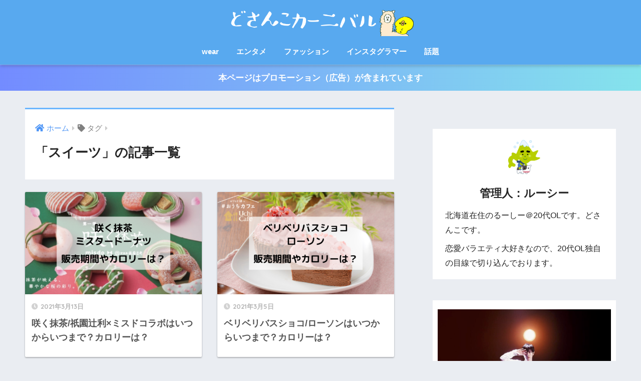

--- FILE ---
content_type: text/html; charset=UTF-8
request_url: https://www.juxtin.com/tag/%E3%82%B9%E3%82%A4%E3%83%BC%E3%83%84/
body_size: 8489
content:
<!doctype html>
<html lang="ja">
<head>
  <meta charset="utf-8">
  <meta http-equiv="X-UA-Compatible" content="IE=edge">
  <meta name="HandheldFriendly" content="True">
  <meta name="MobileOptimized" content="320">
  <meta name="viewport" content="width=device-width, initial-scale=1, viewport-fit=cover"/>
  <meta name="msapplication-TileColor" content="#6bb6ff">
  <meta name="theme-color" content="#6bb6ff">
  <link rel="pingback" href="https://www.juxtin.com/xmlrpc.php">
  <title>「スイーツ」の記事一覧 | どさんこかーにばる</title>
<link rel='dns-prefetch' href='//ajax.googleapis.com' />
<link rel='dns-prefetch' href='//s0.wp.com' />
<link rel='dns-prefetch' href='//secure.gravatar.com' />
<link rel='dns-prefetch' href='//fonts.googleapis.com' />
<link rel='dns-prefetch' href='//use.fontawesome.com' />
<link rel='dns-prefetch' href='//s.w.org' />
<link rel='dns-prefetch' href='//pagead2.googlesyndication.com' />
<link rel="alternate" type="application/rss+xml" title="どさんこかーにばる &raquo; フィード" href="https://www.juxtin.com/feed/" />
<link rel="alternate" type="application/rss+xml" title="どさんこかーにばる &raquo; コメントフィード" href="https://www.juxtin.com/comments/feed/" />
		<script type="text/javascript">
			window._wpemojiSettings = {"baseUrl":"https:\/\/s.w.org\/images\/core\/emoji\/11\/72x72\/","ext":".png","svgUrl":"https:\/\/s.w.org\/images\/core\/emoji\/11\/svg\/","svgExt":".svg","source":{"concatemoji":"https:\/\/www.juxtin.com\/wp-includes\/js\/wp-emoji-release.min.js"}};
			!function(e,a,t){var n,r,o,i=a.createElement("canvas"),p=i.getContext&&i.getContext("2d");function s(e,t){var a=String.fromCharCode;p.clearRect(0,0,i.width,i.height),p.fillText(a.apply(this,e),0,0);e=i.toDataURL();return p.clearRect(0,0,i.width,i.height),p.fillText(a.apply(this,t),0,0),e===i.toDataURL()}function c(e){var t=a.createElement("script");t.src=e,t.defer=t.type="text/javascript",a.getElementsByTagName("head")[0].appendChild(t)}for(o=Array("flag","emoji"),t.supports={everything:!0,everythingExceptFlag:!0},r=0;r<o.length;r++)t.supports[o[r]]=function(e){if(!p||!p.fillText)return!1;switch(p.textBaseline="top",p.font="600 32px Arial",e){case"flag":return s([55356,56826,55356,56819],[55356,56826,8203,55356,56819])?!1:!s([55356,57332,56128,56423,56128,56418,56128,56421,56128,56430,56128,56423,56128,56447],[55356,57332,8203,56128,56423,8203,56128,56418,8203,56128,56421,8203,56128,56430,8203,56128,56423,8203,56128,56447]);case"emoji":return!s([55358,56760,9792,65039],[55358,56760,8203,9792,65039])}return!1}(o[r]),t.supports.everything=t.supports.everything&&t.supports[o[r]],"flag"!==o[r]&&(t.supports.everythingExceptFlag=t.supports.everythingExceptFlag&&t.supports[o[r]]);t.supports.everythingExceptFlag=t.supports.everythingExceptFlag&&!t.supports.flag,t.DOMReady=!1,t.readyCallback=function(){t.DOMReady=!0},t.supports.everything||(n=function(){t.readyCallback()},a.addEventListener?(a.addEventListener("DOMContentLoaded",n,!1),e.addEventListener("load",n,!1)):(e.attachEvent("onload",n),a.attachEvent("onreadystatechange",function(){"complete"===a.readyState&&t.readyCallback()})),(n=t.source||{}).concatemoji?c(n.concatemoji):n.wpemoji&&n.twemoji&&(c(n.twemoji),c(n.wpemoji)))}(window,document,window._wpemojiSettings);
		</script>
		<style type="text/css">
img.wp-smiley,
img.emoji {
	display: inline !important;
	border: none !important;
	box-shadow: none !important;
	height: 1em !important;
	width: 1em !important;
	margin: 0 .07em !important;
	vertical-align: -0.1em !important;
	background: none !important;
	padding: 0 !important;
}
</style>
<link rel='stylesheet' id='sng-stylesheet-css'  href='https://www.juxtin.com/wp-content/themes/sango-theme/style.css?ver1_8_7' type='text/css' media='all' />
<link rel='stylesheet' id='sng-option-css'  href='https://www.juxtin.com/wp-content/themes/sango-theme/entry-option.css?ver1_8_7' type='text/css' media='all' />
<link rel='stylesheet' id='sng-googlefonts-css'  href='https://fonts.googleapis.com/css?family=Quicksand%3A500%2C700&#038;display=swap' type='text/css' media='all' />
<link rel='stylesheet' id='sng-fontawesome5-css'  href='https://use.fontawesome.com/releases/v5.7.2/css/all.css' type='text/css' media='all' />
<link rel='stylesheet' id='wp-block-library-css'  href='https://www.juxtin.com/wp-includes/css/dist/block-library/style.min.css' type='text/css' media='all' />
<link rel='stylesheet' id='quads-style-css-css'  href='https://www.juxtin.com/wp-content/plugins/quick-adsense-reloaded/includes/gutenberg/dist/blocks.style.build.css' type='text/css' media='all' />
<link rel='stylesheet' id='contact-form-7-css'  href='https://www.juxtin.com/wp-content/plugins/contact-form-7/includes/css/styles.css' type='text/css' media='all' />
<link rel='stylesheet' id='toc-screen-css'  href='https://www.juxtin.com/wp-content/plugins/table-of-contents-plus/screen.min.css' type='text/css' media='all' />
<link rel='stylesheet' id='yyi_rinker_stylesheet-css'  href='https://www.juxtin.com/wp-content/plugins/yyi-rinker/css/style.css?v=1.0.5' type='text/css' media='all' />
<link rel='stylesheet' id='jetpack_css-css'  href='https://www.juxtin.com/wp-content/plugins/jetpack/css/jetpack.css' type='text/css' media='all' />
<style id='quads-styles-inline-css' type='text/css'>

    .quads-location ins.adsbygoogle {
        background: transparent !important;
    }
    
    .quads.quads_ad_container { display: grid; grid-template-columns: auto; grid-gap: 10px; padding: 10px; }
    .grid_image{animation: fadeIn 0.5s;-webkit-animation: fadeIn 0.5s;-moz-animation: fadeIn 0.5s;
        -o-animation: fadeIn 0.5s;-ms-animation: fadeIn 0.5s;}
    .quads-ad-label { font-size: 12px; text-align: center; color: #333;}
    .quads-text-around-ad-label-text_around_left {
        width: 50%;
        float: left;
    }
    .quads-text-around-ad-label-text_around_right {
        width: 50%;
        float: right;
    }
    .quads-popupad {
        position: fixed;
        top: 0px;
        width: 68em;
        height: 100em;
        background-color: rgba(0,0,0,0.6);
        z-index: 999;
        max-width: 100em !important;
        margin: 0 auto;
    }
    .quads.quads_ad_container_ {
        position: fixed;
        top: 40%;
        left: 36%;
    }
    #btn_close{
		background-color: #fff;
		width: 25px;
		height: 25px;
		text-align: center;
		line-height: 22px;
		position: absolute;
		right: -10px;
		top: -10px;
		cursor: pointer;
		transition: all 0.5s ease;
		border-radius: 50%;
	}
    #btn_close_video{
		background-color: #fff;
		width: 25px;
		height: 25px;
		text-align: center;
		line-height: 22px;
		position: absolute;
		right: -10px;
		top: -10px;
		cursor: pointer;
		transition: all 0.5s ease;
		border-radius: 50%;
	}
    @media screen and (max-width: 480px) {
        .quads.quads_ad_container_ {
            left: 10px;
        }
    }
    
    .quads-video {
        position: fixed;
        bottom: 0px;
        z-index: 9999999;
    }
    quads_ad_container_video{
        max-width:220px;
    }
    .quads_click_impression { display: none;}
    
    .quads-sticky {
        width: 100% !important;
        background-color: hsla(0,0%,100%,.7);
        position: fixed;
        max-width: 100%!important;
        bottom:0;
        margin:0;
        text-align: center;
    }.quads-sticky .quads-location {
        text-align: center;
    }.quads-sticky .wp_quads_dfp {
        display: contents;
    }
    a.quads-sticky-ad-close {
        background-color: #fff;
        width: 25px;
        height: 25px;
        text-align: center;
        line-height: 22px;
        position: absolute;
        right: 0px;
        top: -15px;
        cursor: pointer;
        transition: all 0.5s ease;
        border-radius: 50%;
    }
    
</style>
<script type='text/javascript' src='https://ajax.googleapis.com/ajax/libs/jquery/2.2.4/jquery.min.js'></script>
<script type='text/javascript' src='https://www.juxtin.com/wp-content/plugins/yyi-rinker/js/event-tracking.js?v=1.0.5'></script>
<link rel='https://api.w.org/' href='https://www.juxtin.com/wp-json/' />
<link rel="EditURI" type="application/rsd+xml" title="RSD" href="https://www.juxtin.com/xmlrpc.php?rsd" />
<meta name="generator" content="Site Kit by Google 1.83.0" /><script type='text/javascript'>document.cookie = 'quads_browser_width='+screen.width;</script><script type="text/javascript" language="javascript">
    var vc_pid = "885728748";
</script><script type="text/javascript" src="//aml.valuecommerce.com/vcdal.js" async></script>
<link rel='dns-prefetch' href='//v0.wordpress.com'/>
<style type='text/css'>img#wpstats{display:none}</style><meta name="robots" content="noindex,follow" /><meta property="og:title" content="スイーツ" />
<meta property="og:description" content="" />
<meta property="og:type" content="article" />
<meta property="og:url" content="https://www.juxtin.com/misdo_macha1/" />
<meta property="og:image" content="https://www.juxtin.com/wp-content/uploads/2020/06/dce2000f30062d4bd5af507cafcd4708.png" />
<meta name="thumbnail" content="https://www.juxtin.com/wp-content/uploads/2020/06/dce2000f30062d4bd5af507cafcd4708.png" />
<meta property="og:site_name" content="どさんこかーにばる" />
<meta name="twitter:card" content="summary_large_image" />
<!-- Global site tag (gtag.js) - Google Analytics -->
<script async src="https://www.googletagmanager.com/gtag/js?id=UA-98123337-2"></script>
<script>
  window.dataLayer = window.dataLayer || [];
  function gtag(){dataLayer.push(arguments);}
  gtag('js', new Date());

  gtag('config', 'UA-98123337-2');
</script>

<!-- Google AdSense スニペット (Site Kit が追加) -->
<meta name="google-adsense-platform-account" content="ca-host-pub-2644536267352236">
<meta name="google-adsense-platform-domain" content="sitekit.withgoogle.com">
<!-- (ここまで) Google AdSense スニペット (Site Kit が追加) -->
<style type="text/css">.broken_link, a.broken_link {
	text-decoration: line-through;
}</style>
<!-- Google AdSense スニペット (Site Kit が追加) -->
<script  async src="https://pagead2.googlesyndication.com/pagead/js/adsbygoogle.js?client=ca-pub-3191752492948764" crossorigin="anonymous"></script>

<!-- (ここまで) Google AdSense スニペット (Site Kit が追加) -->
<link rel="icon" href="https://www.juxtin.com/wp-content/uploads/2020/06/cropped-arupaka_hiyoko-1-32x32.png" sizes="32x32" />
<link rel="icon" href="https://www.juxtin.com/wp-content/uploads/2020/06/cropped-arupaka_hiyoko-1-192x192.png" sizes="192x192" />
<link rel="apple-touch-icon-precomposed" href="https://www.juxtin.com/wp-content/uploads/2020/06/cropped-arupaka_hiyoko-1-180x180.png" />
<meta name="msapplication-TileImage" content="https://www.juxtin.com/wp-content/uploads/2020/06/cropped-arupaka_hiyoko-1-270x270.png" />
<style>
a {color: #4f96f6;}
.main-c, .has-sango-main-color {color: #6bb6ff;}
.main-bc, .has-sango-main-background-color {background-color: #6bb6ff;}
.main-bdr, #inner-content .main-bdr {border-color:  #6bb6ff;}
.pastel-c, .has-sango-pastel-color {color: #c8e4ff; }
.pastel-bc, .has-sango-pastel-background-color, #inner-content .pastel-bc {background-color: #c8e4ff;}
.accent-c, .has-sango-accent-color {color: #ffb36b;}
.accent-bc, .has-sango-accent-background-color {background-color: #ffb36b;}
.header, #footer-menu, .drawer__title {background-color: #58a9ef;}
#logo a {color: #FFF;}
.desktop-nav li a , .mobile-nav li a, #footer-menu a ,.copyright, #drawer__open, .header-search__open, .drawer__title {color: #FFF;}
.drawer__title .close span, .drawer__title .close span:before {background: #FFF;}
.desktop-nav li:after {background: #FFF;}
.mobile-nav .current-menu-item {border-bottom-color: #FFF;}
.widgettitle {color: #6bb6ff;background-color:#c8e4ff;}
.footer {background-color: #e0e4eb;}
.footer, .footer a, .footer .widget ul li a {color: #3c3c3c;}
#toc_container .toc_title, .entry-content .ez-toc-title-container, #footer_menu .raised, .pagination a, .pagination span, #reply-title:before , .entry-content blockquote:before ,.main-c-before li:before ,.main-c-b:before{color: #6bb6ff;}
#searchsubmit, #toc_container .toc_title:before, .ez-toc-title-container:before, .cat-name, .pre_tag > span, .pagination .current, #submit ,.withtag_list > span,.main-bc-before li:before {background-color: #6bb6ff;}
#toc_container, #ez-toc-container, h3 ,.li-mainbdr ul,.li-mainbdr ol {border-color: #6bb6ff;}
.search-title i ,.acc-bc-before li:before {background: #ffb36b;}
.li-accentbdr ul, .li-accentbdr ol {border-color: #ffb36b;}
.pagination a:hover ,.li-pastelbc ul, .li-pastelbc ol {background: #c8e4ff;}
body {font-size: 100%;}
@media only screen and (min-width: 481px) {
body {font-size: 107%;}
}
@media only screen and (min-width: 1030px) {
body {font-size: 107%;}
}
.totop {background: #5ba9f7;}
.header-info a {color: #FFF; background: linear-gradient(95deg,#738bff,#85e3ec);}
.fixed-menu ul {background: #FFF;}
.fixed-menu a {color: #a2a7ab;}
.fixed-menu .current-menu-item a , .fixed-menu ul li a.active {color: #6bb6ff;}
.post-tab {background: #FFF;} .post-tab>div {color: #a7a7a7} .post-tab > div.tab-active{background: linear-gradient(45deg,#bdb9ff,#67b8ff)}
</style>
			<link rel="stylesheet" type="text/css" id="wp-custom-css" href="https://www.juxtin.com/?custom-css=a1014d898d" />
		</head>
<body class="archive tag tag-50 fa5">
  <div id="container">
    <header class="header header--center">
            <div id="inner-header" class="wrap cf">
    <div id="logo" class="h1 dfont">
    <a href="https://www.juxtin.com">
              <img src="https://www.juxtin.com/wp-content/uploads/2020/06/15a17624be5074e91cd70e48e6e84a91.png" alt="どさんこかーにばる">
                </a>
  </div>
  <div class="header-search">
      <label class="header-search__open" for="header-search-input"><i class="fas fa-search"></i></label>
    <input type="checkbox" class="header-search__input" id="header-search-input" onclick="document.querySelector('.header-search__modal .searchform__input').focus()">
  <label class="header-search__close" for="header-search-input"></label>
  <div class="header-search__modal">
    <form role="search" method="get" id="searchform" class="searchform" action="https://www.juxtin.com/">
  <div>
    <input type="search" id="s" class="searchform__input" name="s" value="" placeholder="検索" />
    <button type="submit" id="searchsubmit" class="searchform__submit"><i class="fas fa-search"></i></button>
  </div>
</form>  </div>
</div>  <nav class="desktop-nav clearfix"><ul id="menu-%e3%83%88%e3%83%83%e3%83%97%e3%83%a1%e3%83%8b%e3%83%a5%e3%83%bc" class="menu"><li id="menu-item-3273" class="menu-item menu-item-type-taxonomy menu-item-object-category menu-item-3273"><a href="https://www.juxtin.com/category/wear/">wear</a></li>
<li id="menu-item-3270" class="menu-item menu-item-type-taxonomy menu-item-object-category menu-item-3270"><a href="https://www.juxtin.com/category/%e3%82%a8%e3%83%b3%e3%82%bf%e3%83%a1/">エンタメ</a></li>
<li id="menu-item-3271" class="menu-item menu-item-type-taxonomy menu-item-object-category menu-item-3271"><a href="https://www.juxtin.com/category/fashion/">ファッション</a></li>
<li id="menu-item-3272" class="menu-item menu-item-type-taxonomy menu-item-object-category menu-item-3272"><a href="https://www.juxtin.com/category/insta/">インスタグラマー</a></li>
<li id="menu-item-3274" class="menu-item menu-item-type-taxonomy menu-item-object-category menu-item-3274"><a href="https://www.juxtin.com/category/topic/">話題</a></li>
</ul></nav></div>
    </header>
      <div class="header-info">
    <a href="">
      本ページはプロモーション（広告）が含まれています    </a>
  </div>
  <div id="content">
    <div id="inner-content" class="wrap cf">
      <main id="main" class="m-all t-2of3 d-5of7 cf" role="main">
        <div id="archive_header" class="archive-header main-bdr">
  <nav id="breadcrumb" class="breadcrumb"><ul itemscope itemtype="http://schema.org/BreadcrumbList"><li itemprop="itemListElement" itemscope itemtype="http://schema.org/ListItem"><a href="https://www.juxtin.com" itemprop="item"><span itemprop="name">ホーム</span></a><meta itemprop="position" content="1" /></li><li><i class="fa fa-tag"></i> タグ</li></ul></nav>      <h1>
      「スイーツ」の記事一覧    </h1>
    </div>    <div class="cardtype cf">
        <article class="cardtype__article">
    <a class="cardtype__link" href="https://www.juxtin.com/misdo_macha1/">
      <p class="cardtype__img">
        <img src="https://www.juxtin.com/wp-content/uploads/2021/03/主役の椅子はオレの椅子-出演メンバーまとめ-102-520x300.png" alt="咲く抹茶/祇園辻利×ミスドコラボはいつからいつまで？カロリーは？" >
      </p>
      <div class="cardtype__article-info">
        <time class="pubdate entry-time dfont" itemprop="datePublished" datetime="2021-03-13">2021年3月13日</time>        <h2>咲く抹茶/祇園辻利×ミスドコラボはいつからいつまで？カロリーは？</h2>
      </div>
    </a>
    </article>
  <article class="cardtype__article">
    <a class="cardtype__link" href="https://www.juxtin.com/beryverybaschoco/">
      <p class="cardtype__img">
        <img src="https://www.juxtin.com/wp-content/uploads/2021/03/主役の椅子はオレの椅子-出演メンバーまとめ-101-520x300.png" alt="ベリベリバスショコ/ローソンはいつからいつまで？カロリーは？" >
      </p>
      <div class="cardtype__article-info">
        <time class="pubdate entry-time dfont" itemprop="datePublished" datetime="2021-03-05">2021年3月5日</time>        <h2>ベリベリバスショコ/ローソンはいつからいつまで？カロリーは？</h2>
      </div>
    </a>
    </article>
  <article class="cardtype__article">
    <a class="cardtype__link" href="https://www.juxtin.com/strawberry_mac/">
      <p class="cardtype__img">
        <img src="https://www.juxtin.com/wp-content/uploads/2021/03/主役の椅子はオレの椅子-出演メンバーまとめ-100-520x300.png" alt="ずるいチョコいちごパイ/マックはいつからいつまで？カロリーは？" >
      </p>
      <div class="cardtype__article-info">
        <time class="pubdate entry-time dfont" itemprop="datePublished" datetime="2021-03-03">2021年3月3日</time>        <h2>ずるいチョコいちごパイ/マックはいつからいつまで？カロリーは？</h2>
      </div>
    </a>
    </article>
  <article class="cardtype__article">
    <a class="cardtype__link" href="https://www.juxtin.com/kihachi-famima/">
      <p class="cardtype__img">
        <img src="https://www.juxtin.com/wp-content/uploads/2021/03/主役の椅子はオレの椅子-出演メンバーまとめ-98-520x300.png" alt="フルーツロール/ファミマ×キハチコラボはいつからいつまで？カロリーは？" >
      </p>
      <div class="cardtype__article-info">
        <time class="pubdate entry-time dfont" itemprop="datePublished" datetime="2021-03-01">2021年3月1日</time>        <h2>フルーツロール/ファミマ×キハチコラボはいつからいつまで？カロリーは？</h2>
      </div>
    </a>
    </article>
  <article class="cardtype__article">
    <a class="cardtype__link" href="https://www.juxtin.com/strawberry_kappa/">
      <p class="cardtype__img">
        <img src="https://www.juxtin.com/wp-content/uploads/2021/02/主役の椅子はオレの椅子-出演メンバーまとめ-88-520x300.png" alt="苺スイーツ/かっぱ寿司はいつからいつまで？カロリーや評判は？" >
      </p>
      <div class="cardtype__article-info">
        <time class="pubdate entry-time dfont" itemprop="datePublished" datetime="2021-02-06">2021年2月6日</time>        <h2>苺スイーツ/かっぱ寿司はいつからいつまで？カロリーや評判は？</h2>
      </div>
    </a>
    </article>
  <article class="cardtype__article">
    <a class="cardtype__link" href="https://www.juxtin.com/mr-cheesecake-camel/">
      <p class="cardtype__img">
        <img src="https://www.juxtin.com/wp-content/uploads/2021/01/主役の椅子はオレの椅子-出演メンバーまとめ-86-520x300.png" alt="ミスターチーズケーキキャメルプラリネシトロンを確実に購入する方法は？" >
      </p>
      <div class="cardtype__article-info">
        <time class="pubdate entry-time dfont" itemprop="datePublished" datetime="2021-01-31">2021年1月31日</time>        <h2>ミスターチーズケーキキャメルプラリネシトロンを確実に購入する方法は？</h2>
      </div>
    </a>
    </article>
  <article class="cardtype__article">
    <a class="cardtype__link" href="https://www.juxtin.com/hattendo_lawson/">
      <p class="cardtype__img">
        <img src="https://www.juxtin.com/wp-content/uploads/2021/01/主役の椅子はオレの椅子-出演メンバーまとめ-84-520x300.png" alt="八天堂×ローソンコラボアイスはいつからいつまで？カロリーは？" >
      </p>
      <div class="cardtype__article-info">
        <time class="pubdate entry-time dfont" itemprop="datePublished" datetime="2021-01-29">2021年1月29日</time>        <h2>八天堂×ローソンコラボアイスはいつからいつまで？カロリーは？</h2>
      </div>
    </a>
    </article>
  <article class="cardtype__article">
    <a class="cardtype__link" href="https://www.juxtin.com/pablo_uchicafe/">
      <p class="cardtype__img">
        <img src="https://www.juxtin.com/wp-content/uploads/2021/01/主役の椅子はオレの椅子-出演メンバーまとめ-83-520x300.png" alt="パブロ×ローソンコラボアイスはいつからいつまで？カロリーや口コミは？" >
      </p>
      <div class="cardtype__article-info">
        <time class="pubdate entry-time dfont" itemprop="datePublished" datetime="2021-01-29">2021年1月29日</time>        <h2>パブロ×ローソンコラボアイスはいつからいつまで？カロリーや口コミは？</h2>
      </div>
    </a>
    </article>
  <article class="cardtype__article">
    <a class="cardtype__link" href="https://www.juxtin.com/godiva_lawson/">
      <p class="cardtype__img">
        <img src="https://www.juxtin.com/wp-content/uploads/2021/01/主役の椅子はオレの椅子-出演メンバーまとめ-82-520x300.png" alt="GODIVA×ローソンコラボはいつからいつまで？カロリーや口コミも気になる！" >
      </p>
      <div class="cardtype__article-info">
        <time class="pubdate entry-time dfont" itemprop="datePublished" datetime="2021-01-28">2021年1月28日</time>        <h2>GODIVA×ローソンコラボはいつからいつまで？カロリーや口コミも気になる！</h2>
      </div>
    </a>
    </article>
  <article class="cardtype__article">
    <a class="cardtype__link" href="https://www.juxtin.com/choco_7-11/">
      <p class="cardtype__img">
        <img src="https://www.juxtin.com/wp-content/uploads/2021/01/主役の椅子はオレの椅子-出演メンバーまとめ-80-520x300.png" alt="とろける生チョコ/セブンはいつからいつまで？カロリーや口コミも！" >
      </p>
      <div class="cardtype__article-info">
        <time class="pubdate entry-time dfont" itemprop="datePublished" datetime="2021-01-28">2021年1月28日</time>        <h2>とろける生チョコ/セブンはいつからいつまで？カロリーや口コミも！</h2>
      </div>
    </a>
    </article>
    </div>
<nav class="pagination dfont"><ul class='page-numbers'>
	<li><span aria-current='page' class='page-numbers current'>1</span></li>
	<li><a class='page-numbers' href='https://www.juxtin.com/tag/%E3%82%B9%E3%82%A4%E3%83%BC%E3%83%84/page/2/'>2</a></li>
	<li><span class="page-numbers dots">&hellip;</span></li>
	<li><a class='page-numbers' href='https://www.juxtin.com/tag/%E3%82%B9%E3%82%A4%E3%83%BC%E3%83%84/page/6/'>6</a></li>
	<li><a class="next page-numbers" href="https://www.juxtin.com/tag/%E3%82%B9%E3%82%A4%E3%83%BC%E3%83%84/page/2/"><i class="fa fa-chevron-right"></i></a></li>
</ul>
</nav>      </main>
        <div id="sidebar1" class="sidebar m-all t-1of3 d-2of7 last-col cf" role="complementary">
    <aside>
      <div class="insidesp">
        <div id="notfix">
          <div id="custom_html-4" class="widget_text widget widget_custom_html"><div class="textwidget custom-html-widget"><ins id="zucks-widget-parent_f1fab9e11b"></ins>
<script type="text/javascript">
  (window.gZgokZoeWidgetQueue = (window.gZgokZoeWidgetQueue || [])).push({frameId: "_f1fab9e11b", parent: "#zucks-widget-parent_f1fab9e11b" });
</script>
<script src="https://j.zoe.zucks.net/zoe.min.js" defer></script></div></div><div id="text-12" class="widget widget_text">			<div class="textwidget"><p>&nbsp;</p>
<div class="yourprofile">
<div class="profile-img"><img src="https://www.juxtin.com/wp-content/uploads/2020/06/japan_character1_hokkaidou.png" width="80" height="80" /></div>
<p class="yourname dfont">管理人：ルーシー</p>
</div>
<div class="profile-content">
<p>北海道在住のるーしー＠20代OLです。どさんこです。</p>
<p>恋愛バラエティ大好きなので、20代OL独自の目線で切り込んでおります。</p>
</div>
</div>
		</div><div id="text-19" class="widget widget_text">			<div class="textwidget"><p><a href="https://www.juxtin.com/tag/miuraharuma/"><img class="size-medium wp-image-4318 aligncenter" src="https://www.juxtin.com/wp-content/uploads/2020/08/スクリーンショット-2020-08-14-22.06.51-500x316.png" alt="" width="500" height="316" /></a></p>
<p style="text-align: center;"><a href="https://www.juxtin.com/miura-inu/">愛犬こむぎの現在は？</a></p>
<p style="text-align: center;"><a href="https://www.juxtin.com/miura-mg/">マネージャーについて</a></p>
<p style="text-align: center;"><a href="https://www.juxtin.com/miuraharuma-perfume/">愛用の香水やアクセサリー</a></p>
<p style="text-align: center;"><a href="https://www.juxtin.com/morinogakkou/">森の学校を公開する映画館は？</a></p>
</div>
		</div><div id="categories-5" class="widget widget_categories"><h4 class="widgettitle dfont has-fa-before">カテゴリー</h4>		<ul>
	<li class="cat-item cat-item-13"><a href="https://www.juxtin.com/category/u-next/" >U-NEXT</a>
</li>
	<li class="cat-item cat-item-20"><a href="https://www.juxtin.com/category/wear/" >wear</a>
</li>
	<li class="cat-item cat-item-19"><a href="https://www.juxtin.com/category/insta/" >インスタグラマー</a>
</li>
	<li class="cat-item cat-item-18"><a href="https://www.juxtin.com/category/%e3%82%a8%e3%83%b3%e3%82%bf%e3%83%a1/" >エンタメ</a>
</li>
	<li class="cat-item cat-item-64"><a href="https://www.juxtin.com/category/%e3%82%ab%e3%83%95%e3%82%a7/" >カフェ</a>
</li>
	<li class="cat-item cat-item-58"><a href="https://www.juxtin.com/category/%e3%82%b3%e3%83%b3%e3%83%93%e3%83%8b/" >コンビニ</a>
</li>
	<li class="cat-item cat-item-47"><a href="https://www.juxtin.com/category/sweets/" >スイーツ</a>
</li>
	<li class="cat-item cat-item-12"><a href="https://www.juxtin.com/category/fashion/" >ファッション</a>
</li>
	<li class="cat-item cat-item-60"><a href="https://www.juxtin.com/category/%e3%83%95%e3%82%a1%e3%83%bc%e3%82%b9%e3%83%88%e3%83%95%e3%83%bc%e3%83%89/" >ファーストフード</a>
</li>
	<li class="cat-item cat-item-10"><a href="https://www.juxtin.com/category/hokkaido/" >北海道</a>
</li>
	<li class="cat-item cat-item-11"><a href="https://www.juxtin.com/category/topic/" >話題</a>
</li>
		</ul>
</div>        </div>
              </div>
    </aside>
  </div>
    </div>
  </div>
      <footer class="footer">
                <div id="footer-menu">
          <div>
            <a class="footer-menu__btn dfont" href="https://www.juxtin.com/"><i class="fas fa-home"></i> HOME</a>
          </div>
          <nav>
            <div class="footer-links cf"><ul id="menu-%e3%83%95%e3%83%83%e3%82%bf%e3%83%bc" class="nav footer-nav cf"><li id="menu-item-3275" class="menu-item menu-item-type-post_type menu-item-object-page menu-item-3275"><a href="https://www.juxtin.com/sitemap/">サイトマップ</a></li>
<li id="menu-item-3277" class="menu-item menu-item-type-post_type menu-item-object-page menu-item-3277"><a href="https://www.juxtin.com/administrator/">特定商取引法に基づく表記</a></li>
<li id="menu-item-3278" class="menu-item menu-item-type-post_type menu-item-object-page menu-item-3278"><a href="https://www.juxtin.com/contact/">お問い合わせ</a></li>
</ul></div>            <a class="privacy-policy-link" href="https://www.juxtin.com/privacy/">プライバシーポリシー</a>          </nav>
          <p class="copyright dfont">
            &copy; 2026            どさんこかーにばる            All rights reserved.
          </p>
        </div>
      </footer>
    </div>
                <script type="text/javascript" src="https://www.juxtin.com/wp-content/plugins/quick-adsense-reloaded/assets/js/ads.js"></script>	<div style="display:none">
	</div>
<script type='text/javascript'>
/* <![CDATA[ */
var wpcf7 = {"apiSettings":{"root":"https:\/\/www.juxtin.com\/wp-json\/contact-form-7\/v1","namespace":"contact-form-7\/v1"}};
/* ]]> */
</script>
<script type='text/javascript' src='https://www.juxtin.com/wp-content/plugins/contact-form-7/includes/js/scripts.js'></script>
<script type='text/javascript' src='https://s0.wp.com/wp-content/js/devicepx-jetpack.js'></script>
<script type='text/javascript'>
/* <![CDATA[ */
var tocplus = {"visibility_show":"show","visibility_hide":"hide","width":"Auto"};
/* ]]> */
</script>
<script type='text/javascript' src='https://www.juxtin.com/wp-content/plugins/table-of-contents-plus/front.min.js'></script>
<script type='text/javascript' src='https://secure.gravatar.com/js/gprofiles.js'></script>
<script type='text/javascript'>
/* <![CDATA[ */
var WPGroHo = {"my_hash":""};
/* ]]> */
</script>
<script type='text/javascript' src='https://www.juxtin.com/wp-content/plugins/jetpack/modules/wpgroho.js'></script>
<script type='text/javascript' src='https://www.juxtin.com/wp-content/plugins/lazy-load/js/jquery.sonar.min.js'></script>
<script type='text/javascript' src='https://www.juxtin.com/wp-content/plugins/lazy-load/js/lazy-load.js'></script>
<script type='text/javascript' src='https://www.juxtin.com/wp-includes/js/wp-embed.min.js'></script>
<script type='text/javascript' src='https://www.juxtin.com/wp-content/plugins/quick-adsense-reloaded/assets/js/ads.js'></script>
<script type='text/javascript' src='https://stats.wp.com/e-202605.js' async='async' defer='defer'></script>
<script type='text/javascript'>
	_stq = window._stq || [];
	_stq.push([ 'view', {v:'ext',j:'1:7.2.5',blog:'156544143',post:'0',tz:'9',srv:'www.juxtin.com'} ]);
	_stq.push([ 'clickTrackerInit', '156544143', '0' ]);
</script>
          </body>
</html>


--- FILE ---
content_type: text/html; charset=utf-8
request_url: https://www.google.com/recaptcha/api2/aframe
body_size: 267
content:
<!DOCTYPE HTML><html><head><meta http-equiv="content-type" content="text/html; charset=UTF-8"></head><body><script nonce="wxibn_RLXfrjB4gTUev4uw">/** Anti-fraud and anti-abuse applications only. See google.com/recaptcha */ try{var clients={'sodar':'https://pagead2.googlesyndication.com/pagead/sodar?'};window.addEventListener("message",function(a){try{if(a.source===window.parent){var b=JSON.parse(a.data);var c=clients[b['id']];if(c){var d=document.createElement('img');d.src=c+b['params']+'&rc='+(localStorage.getItem("rc::a")?sessionStorage.getItem("rc::b"):"");window.document.body.appendChild(d);sessionStorage.setItem("rc::e",parseInt(sessionStorage.getItem("rc::e")||0)+1);localStorage.setItem("rc::h",'1769646753934');}}}catch(b){}});window.parent.postMessage("_grecaptcha_ready", "*");}catch(b){}</script></body></html>

--- FILE ---
content_type: text/css;charset=UTF-8
request_url: https://www.juxtin.com/?custom-css=a1014d898d
body_size: 874
content:
.hukibox {
    padding: 1em;
    position: relative;
    border: solid 3px #eee;
    border-radius: 9px;
}
.hukibox:before , .hukibox:after {
    content: '';
    position: absolute;
    top: 32%;
    border: 18px solid transparent;
}
.hukibox:before {
    left: -39px;
    border-right: 20px solid #eee;
}
.hukibox:after {
    left: -34px;
    border-right: 20px solid #fff;
}
@media screen and (max-width: 480px){
.hukibox:before , .hukibox:after {
    border-left: 30px solid transparent;
    border-right: 30px solid transparent;
    left: 40%;
}
.hukibox:before {
    border-bottom: 20px solid #eee;
    top: -40px;
}
.hukibox:after {
    border-bottom: 20px solid white;
    top: -36px;
}}
@media only screen and (min-width: 481px){
.shtb2.tbrsp .cell:last-of-type {
    vertical-align: middle;
}}

/*内部リンク＊記事ページ*/
.entry-content a.linkto.table{
    margin:2em 0;
    border:solid 1px #555;
    background:none;
    transition: .3s;
}
.entry-content a.linkto.table img{
    box-shadow:none;
}
.entry-content a.linkto.table:hover{
    -webkit-transform: translateY(-5px);
    -ms-transform: translateY(-5px);
    transform: translateY(-5px);
    opacity: 0.7 ;
}
.entry-content a.linkto {
    position: relative;
    max-width: 100%;
}
.entry-content a.linkto:before {
    position: absolute;
    content: " ＼check／";
    top: -17px;
    left: 5px;
    display: inline-block;
    width: 75px;
    height: 27px;
    text-align: center;
    vertical-align: middle;
    background: #fff;
    font-size: 11px;
    line-height: 28px;
    color: #333;
    letter-spacing: 3px;
    padding-left: 3px;
    border-radius: 0px;
}
.entry-content a.linkto:after {
    position: absolute;
    display: flex;
    height: 15%;
    padding: 2px 15px;
    content: "続きを読む";
    bottom: 5px;
    right: 5px;
    font-size: 12px;
    color: #fff;
    background:#333;
    font-weight:bold;
    text-decoration:none;
    align-items: center;
}
.entry-content a.linkto .tbtext {
    padding: 15px 0px 0px 10px;
    vertical-align: top;
    font-size: 14px!important;
    color:#333;
}
@media (max-width: 480px) {
  .sp-scrollable-table table{
    border-collapse: collapse;
    margin: 2em 0;
    max-width: 100%;
  }

  .sp-scrollable-table th{
    background-color: #eee;
  }

  .sp-scrollable-table th,
  .sp-scrollable-table td{
    border: solid 1px #ccc;
    padding: 3px 5px;
    white-space: nowrap;
  }

  .sp-scrollable-table {
    overflow-x: auto;
    margin-bottom: 1em;
    max-width: 770px;
  }
}

--- FILE ---
content_type: application/javascript; charset=utf-8;
request_url: https://dalc.valuecommerce.com/app3?p=885728748&_s=https%3A%2F%2Fwww.juxtin.com%2Ftag%2F%25E3%2582%25B9%25E3%2582%25A4%25E3%2583%25BC%25E3%2583%2584%2F&vf=iVBORw0KGgoAAAANSUhEUgAAAAMAAAADCAYAAABWKLW%2FAAAAMElEQVQYV2NkFGP4n5GyisG8LY6BUYqB%2BX%2Fuj3yG5kmTGRh3c3X9D3h2hsFIYBUDAPWkDX8SiZdmAAAAAElFTkSuQmCC
body_size: 2245
content:
vc_linkswitch_callback({"t":"697aaaa1","r":"aXqqoQAFh6wDh_hyCooERAqKC5bM0w","ub":"aXqqoAAIGgADh%2FhyCooFuwqKC%2FBWPQ%3D%3D","vcid":"NkrnlUmgxJb4usKmgyLvCOl5RhfeX-x0YOA5L8Z2dZWOsTlSbRP1WWAuGDn1w39Dxfo6up3zBHN8zKJGp6igJ0ie2EiAhp2G","vcpub":"0.362412","mediashop.daimaru-matsuzakaya.jp":{"a":"2427527","m":"2304640","g":"b2cfb6ab8e"},"tabelog.com":{"a":"2797472","m":"3366797","g":"c38095d58e"},"l":4,"www.hotpepper.jp?vos=nhppvccp99002":{"a":"2594692","m":"2262623","g":"ec74c864a5","sp":"vos%3Dnhppvccp99002"},"wwwtst.hotpepper.jp":{"a":"2594692","m":"2262623","g":"ec74c864a5","sp":"vos%3Dnhppvccp99002"},"paypaymall.yahoo.co.jp":{"a":"2821580","m":"2201292","g":"e6d925cb8e","kaa":"2826625"},"honto.jp":{"a":"2684806","m":"2340879","g":"11257176a4","sp":"partnerid%3D02vc01"},"p":885728748,"www-stg.daimaru-matsuzakaya.jp":{"a":"2427527","m":"2304640","g":"b2cfb6ab8e"},"www.hotpepper.jp":{"a":"2594692","m":"2262623","g":"ec74c864a5","sp":"vos%3Dnhppvccp99002"},"s":3442719,"agent.tech-clips.com":{"a":"2828252","m":"3385574","g":"e3ac7be98e"},"www.daimaru-matsuzakaya.jp":{"a":"2427527","m":"2304640","g":"b2cfb6ab8e"},"mini-shopping.yahoo.co.jp":{"a":"2821580","m":"2201292","g":"e6d925cb8e","kaa":"2826625"},"tower.jp":{"a":"2377670","m":"2409673","g":"f83a6ea78e"},"www.bk1.jp":{"a":"2684806","m":"2340879","g":"11257176a4","sp":"partnerid%3D02vc01"},"shopping.geocities.jp":{"a":"2821580","m":"2201292","g":"e6d925cb8e","kaa":"2826625"},"hana-yume.net":{"a":"2608748","m":"3032995","g":"6399762acc","sp":"utm_source%3Doem%26utm_medium%3Dvc%26utm_campaign%3Dmylink"},"kap":886428748,"shopping.yahoo.co.jp":{"a":"2821580","m":"2201292","g":"e6d925cb8e","kaa":"2826625"},"tdmpc.biglobe.ne.jp":{"a":"2427527","m":"2304640","g":"b2cfb6ab8e"},"www-test.daimaru-matsuzakaya.jp":{"a":"2427527","m":"2304640","g":"b2cfb6ab8e"},"approach.yahoo.co.jp":{"a":"2821580","m":"2201292","g":"e6d925cb8e","kaa":"2826625"},"restaurant.ikyu.com":{"a":"2349006","m":"2302203","g":"0b43ade18e"},"paypaystep.yahoo.co.jp":{"a":"2821580","m":"2201292","g":"e6d925cb8e","kaa":"2826625"},"kinokuniya.co.jp":{"a":"2118836","m":"2195689","g":"322f56818e"},"www.jalan.net/activity":{"a":"2720182","m":"3222781","g":"0d396c9b8e"}})